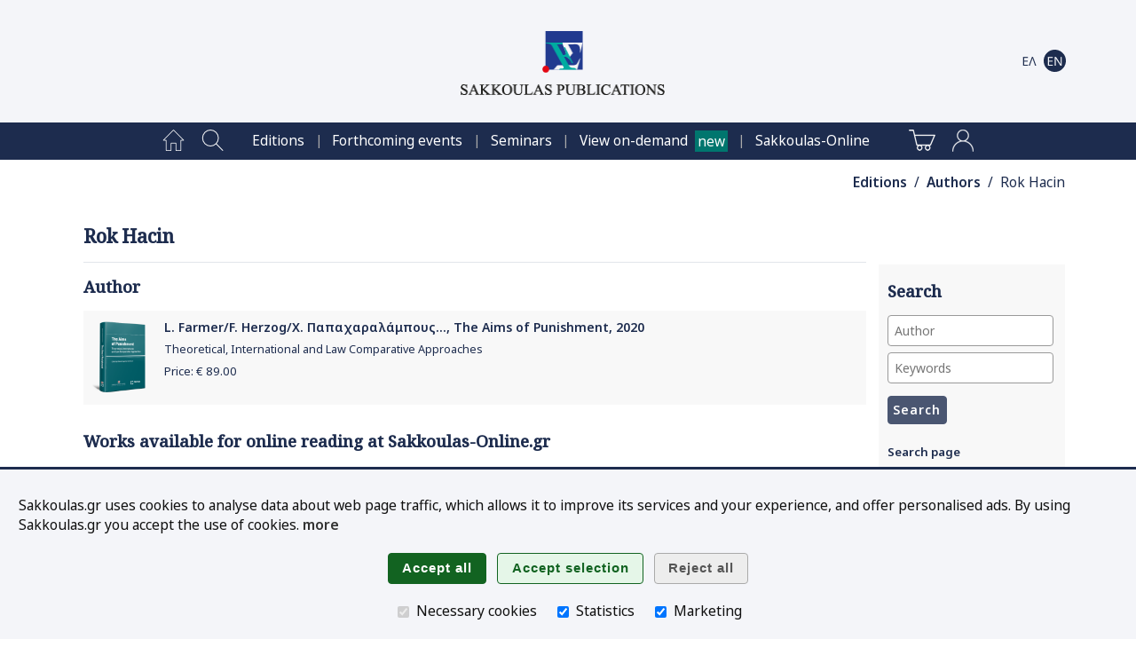

--- FILE ---
content_type: text/html;charset=UTF-8
request_url: https://www.sakkoulas.gr/en/editions/authors/rok-hacin/
body_size: 32034
content:
<!DOCTYPE html>





















































	
	
	




















	
	

		

		

	
	







<html lang="en">

<head>






	
		
		
		
	
	
	


<title>Rok Hacin | Authors | Sakkoulas Publications</title>

<base href="https://www.sakkoulas.gr:443/">

<meta charset="UTF-8">
<meta name="description" content="Rok Hacin - Books and articles published by Sakkoulas Publications">
<meta name="keywords" content="">
<meta name="viewport" content="width=device-width, initial-scale=1">
<meta name="google-site-verification" content="6jVEpHjqZYiAd3TU8WGBZvQoRB5u6A2-9AZ9lRVbxhU">
<meta name="google-site-verification" content="oIXh9UeVybuCQJ_8N4Wiba0bkXYUQz9HFMbAq7F_n1o">
<meta name="google-site-verification" content="PbbpbVNbZf08BDAamPLDD54WBLhlXvILtlmOuLMHeXk">
<meta name="facebook-domain-verification" content="8m3f4twtd04lpujjbvhxp1762nhjj7">





<link rel="apple-touch-icon" sizes="180x180" href="ext/img/fav/apple-touch-icon.png">
<link rel="icon" type="image/png" sizes="32x32" href="ext/img/fav/favicon-32x32.png">
<link rel="icon" type="image/png" sizes="16x16" href="ext/img/fav/favicon-16x16.png">

<link href="https://fonts.googleapis.com/css2?family=Noto+Sans:ital,wght@0,300;0,400;0,500;0,600;1,400;1,600&family=Noto+Serif:wght@400;500&display=swap" rel="stylesheet">
<link rel="stylesheet" type="text/css" href="resources/css/jquery-ui/jquery-ui.css?v=1.13.2">
<link rel="stylesheet" type="text/css" href="resources/css/common.css?v=1.12">
<link rel="stylesheet" type="text/css" href="resources/css/home.css?v=1.12">
<link rel="stylesheet" type="text/css" href="resources/css/widgets.css?v=1.12">
<link rel="stylesheet" type="text/css" href="resources/plugins/magnific-popup/magnific-popup.css">

<script type="text/javascript" src="resources/js/jquery/jquery.js?v=3.6.0"></script>
<script type="text/javascript" src="resources/js/jquery-ui/jquery-ui.js?v=1.13.2"></script>
<script type="text/javascript" src="resources/js/jquery-ui/jquery.ui.touch-punch.min.js"></script>
<script type="text/javascript" src="resources/js/scripts.js?v=1.12"></script>
<script type="text/javascript" src="resources/plugins/magnific-popup/jquery.magnific-popup.min.js"></script>
<script type="text/javascript" src="resources/plugins/touch/jquery.mobile-events.min.js"></script>

<script type="text/javascript" src="https://www.google.com/recaptcha/api.js?hl=el"></script>


<script type="text/javascript">


$(function() { $('form.html5-form').each(createAllErrors); });

var createAllErrors = function() {
	var form = $(this);
	var errorList = $('<ul>').addClass('op-result-list');
	var validating = false;
	var showAllErrorMessages = function() {
		errorList.empty();
		if(!validating) {
			setFormState(form, true);
			validating = true;
		}
		form.find('input, textarea, select').each(function(index, node) {
			node.setCustomValidity('');
			$(node).removeClass('invalid-input');
			if(!node.validity.valid) {
				var label = $.trim($('label[for=' + node.name.replace(/\./g, '\\.') + ']').text());
				var message = '';
				if(node.validity.valueMissing) { message = 'This field is mandatory'; }
				if(node.validity.typeMismatch) {
					if(node.type === 'email') { message = 'Invalid email address'; }
				}
				if(node.validity.rangeOverflow) { message = 'Number over range'; }
				if(node.validity.rangeUnderflow) { message = 'Number under range'; }
				node.setCustomValidity(message);
				$(node).addClass('invalid-input');
				errorList.append('<li><span>' + label + ': </span>' + message + '</li>');
			}
		});
		if(!errorList.is(':empty')) {
			displayMsg('SERVER_MSG', 'warning', errorList[0].outerHTML, -1);
			$('html, body').animate({scrollTop: 0}, 0);
			setFormState(form, false);
		}
		if(validating) {
			validating = false;
		}
	};
	// Support Safari
	form.on('submit', function(e) {
		if(this.checkValidity && !this.checkValidity()) {
			e.preventDefault();
		}
	});

	$('input[type=submit], button:not([type=button])', form).on('click', showAllErrorMessages);

	$('input', form).on('keypress', function(e) {
		var type = $(this).prop('type');
		if(/date|email|month|number|search|tel|text|time|url|week/.test(type) && e.keyCode === 13) {
			form.submit();
		}
	});
}

function setFormState(form, submitted) {
	$(form).find('img.spinner').css('visibility', submitted ? 'visible' : 'hidden');
	$(form).find('input.button').css('visibility', submitted ? 'hidden' : 'visible');
}

</script>














<script async src="https://www.googletagmanager.com/gtag/js?id=AW-870449337"></script>

<script type="text/javascript">

window.dataLayer = window.dataLayer || [];
function gtag(){ dataLayer.push(arguments); }

gtag('consent', 'default', { 'ad_storage': 'denied', 'ad_user_data': 'denied', 'ad_personalization': 'denied', 'analytics_storage': 'denied' });
gtag('consent', 'update', { 'ad_storage': 'denied', 'ad_user_data': 'denied', 'ad_personalization': 'denied', 'analytics_storage': 'denied' });

gtag('js', new Date());
gtag('config', 'AW-870449337'); // mark

(function(w,d,s,l,i){w[l]=w[l]||[];w[l].push({'gtm.start':new Date().getTime(),event:'gtm.js'});var f=d.getElementsByTagName(s)[0],j=d.createElement(s),dl=l!='dataLayer'?'&l='+l:'';j.async=true;j.src='https://www.googletagmanager.com/gtm.js?id='+i+dl;f.parentNode.insertBefore(j,f);})(window,document,'script','dataLayer','GTM-NWGR5Z2');



</script>

<noscript>
<iframe src="https://www.googletagmanager.com/ns.html?id=GTM-NWGR5Z2" height="0" width="0" style="display:none;visibility:hidden"></iframe>

</noscript>






</head>

<body>



<script type="text/javascript">

$(function() {
	$('body').bind('click', function(e) {
		if($('div.home-menu-overlay').is(':visible') && !$(e.target).closest('div#home-header img#home-menu-overlay-trigger').length && !$(e.target).closest('div.home-menu-overlay').length && !$(e.target).closest('.ui-dialog').length) { toggleHomeMenuDialog(); }
	});
	$(window).resize(function() {
		if(window.innerWidth > 960) {
			$('div.home-menu-overlay').hide();
			$('div.home-header img#home-menu-overlay-trigger').prop('src', '/resources/img/menu-open.png');
		}
	});
	//$(window).on('orientationchange', function() { ; });
});

function toggleHomeMenuDialog() {
	$('div.home-menu-overlay').slideToggle('slow', function() {
		$('div.home-header img#home-menu-overlay-trigger').prop('src', '/resources/img/menu-' + ( $('div.home-menu-overlay').is(':visible') ? 'close' : 'open' ) + '.png');
	});
}

$(function() {
	$('.menu-item a[href*=\'view-on-demand\']').after($('<span>').addClass('header-new').text('new'));
});

</script>

<style type="text/css">
span.header-new { background-color: #00766E; color: white; padding: .1em .2em; margin-left: .5em; }
</style>


	
	
		
		
		
		
	
	


<div id="home-header" class="clearfix" role="banner">

	<div class="home-content table">
		<div class="table-row">
			<div class="table-cell center middle" style="width: 60px;"><img id="home-menu-overlay-trigger" class="hand hidden" src="/resources/img/menu-open.png?v=2.0" alt="Main menu" onclick="toggleHomeMenuDialog()"></div>
			<div class="table-cell center middle light" style="width: 50px;"><a class="show-960" href="/en/search/"><img src="/resources/img/main-menu/mob/index-search.png?v=2.0" alt="Search"></a></div>
			<div class="table-cell center middle hide-640"><a href="/"><img class="logo" src="/resources/img/logos/header/SakkoulasPublicationsSA_en_hz.png" alt="Sakkoulas Publications" width="230" height="72"></a></div>
			<div class="table-cell center middle show-640"><a href="/"><img class="logo" src="/resources/img/logos/header/SakkoulasPublicationsSA_mobile.png" alt="Sakkoulas Publications" width="81" height="77"></a></div>
			<div class="table-cell center middle nowrap" style="width: 40px;">
				<a href="/en/shopping-cart/" class="show-960">
					<img src="/resources/img/main-menu/mob/shopping-cart-dark.png?v=2.0" alt="Shopping cart" class="middle">
					
				</a>
			</div>
			<div class="table-cell center middle nowrap pad-1" style="width: 70px;">
		
			<a href="/el/editions/authors/rok-hacin/"><img src="/resources/img/i18n/i18n-el-off.png?v=2.0" alt="Ελληνικά" class="middle"></a>
		
			<a href="/en/editions/authors/rok-hacin/"><img src="/resources/img/i18n/i18n-en-on.png?v=2.0" alt="English" class="middle"></a>
		
			</div>
		</div>
	</div>

</div>

<div class="home-menu-overlay" role="menu">












<!-- Home -->
<div class="menu-item" role="menuitem">
	<a href="/en/" class="menu-item-label">Home page<img src="/resources/img/main-menu/16/home-page.png" class="menu-item-img" alt="" /></a>
</div>

<!-- Search -->
<div class="menu-item" role="menuitem">
	<a href="/en/search/" class="menu-item-label">Search<img src="/resources/img/main-menu/16/index-search.png" class="menu-item-img" alt="" /></a>
</div>




	
	
		
	
		
<div class="menu-item" role="menuitem"><a href="/en/editions/" class="menu-item-label hoverable">Editions</a></div>

		
	
		
<div class="menu-item" role="menuitem"><a href="/en/info/events/forthcoming/" class="menu-item-label hoverable">Forthcoming events</a></div>

		
	
		
<div class="menu-item" role="menuitem"><a href="/en/academy/" class="menu-item-label hoverable">Seminars</a></div>

		
	
		
<div class="menu-item" role="menuitem"><a href="/en/view-on-demand/" class="menu-item-label hoverable">View on-demand</a></div>

		
	
		
<div class="menu-item" role="menuitem"><a href="https://www.sakkoulas-online.gr/" class="menu-item-label hoverable">Sakkoulas-Online</a></div>

		
	
	



<!-- Shopping Cart -->
<div class="menu-item">
	<a href="/en/shopping-cart/" class="menu-item-label" role="menuitem">
	Shopping cart
	<img src="/resources/img/main-menu/16/shopping-cart.png" class="menu-item-img" alt="" />
	
	</a>
</div>



<div class="menu-item" role="menuitem">
	<a href="/access/login/" class="menu-item-label">Login<img src="/resources/img/main-menu/16/account-login.png" class="menu-item-img" alt="Login" /></a>
</div>




	


<div class="menu-close center hand" onclick="toggleHomeMenuDialog()">
	<img src="/resources/img/main-menu/16/menu-close.png" class="middle" alt="Close" />
</div>



</div>

<div class="home-menu-page center" role="menu">












<!-- Home -->
<div class="menu-item" role="menuitem">
	<a href="/en/" class="menu-item-label"><img src="/resources/img/main-menu/24/home-page.png" class="menu-item-img" alt="Home page" /></a>
</div>

<!-- Search -->
<div class="menu-item" role="menuitem">
	<a href="/en/search/" class="menu-item-label"><img src="/resources/img/main-menu/24/index-search.png" class="menu-item-img" alt="Search" /></a>
</div>

<span class="separator invisible">|</span>


	
	
		
	
		
<div class="menu-item" role="menuitem"><a href="/en/editions/" class="menu-item-label hoverable">Editions</a></div>
<span class="separator">|</span>
		
	
		
<div class="menu-item" role="menuitem"><a href="/en/info/events/forthcoming/" class="menu-item-label hoverable">Forthcoming events</a></div>
<span class="separator">|</span>
		
	
		
<div class="menu-item" role="menuitem"><a href="/en/academy/" class="menu-item-label hoverable">Seminars</a></div>
<span class="separator">|</span>
		
	
		
<div class="menu-item" role="menuitem"><a href="/en/view-on-demand/" class="menu-item-label hoverable">View on-demand</a></div>
<span class="separator">|</span>
		
	
		
<div class="menu-item" role="menuitem"><a href="https://www.sakkoulas-online.gr/" class="menu-item-label hoverable">Sakkoulas-Online</a></div>
<span class="separator invisible">|</span>
		
	
	

<span class="separator invisible">|</span>

<!-- Shopping Cart -->
<div class="menu-item">
	<a href="/en/shopping-cart/" class="menu-item-label" role="menuitem">
	
	<img src="/resources/img/main-menu/24/shopping-cart.png" class="menu-item-img" alt="Shopping cart" />
	
	</a>
</div>



<div class="menu-item" role="menuitem">
	<a href="/access/login/" class="menu-item-label"><img src="/resources/img/main-menu/24/account-login.png" class="menu-item-img" alt="Login" /></a>
</div>




	




</div>







<div id="SERVER_MSG" style="display: none; opacity: 0;"></div>







<script type="text/javascript">
$(function() {

	$delay = 500; $('div#app-navpath span').each(function() { $(this).delay($delay).fadeTo('slow', 1.0); $delay +=300; });
	

});
</script>

<div id="app-navpath" class="home-content" role="navigation">



<span style="opacity: 0;">
	
	
	<a href="en/editions/" class="strong">Editions</a>
</span>

<span style="opacity: 0;">
	
	&nbsp;/&nbsp;
	<a href="en/editions/authors/" class="strong">Authors</a>
</span>

<span style="opacity: 0;">
	
	&nbsp;/&nbsp;
	Rok Hacin
</span>


</div>


<div id="home-main" class="clearfix"><div class="home-content"><div id="home-column-wrapper"><div id="home-columns">











<div id="home-column-content" role="main">


	<h1>Rok Hacin</h1><hr/>
	




<div class="html"></div>


	
	
		

<div id="_f415788f2ed128e28729" class="wgt-container wgt-css-null"><div class="widget-body">











<!-- Widget code start -->




	<!-- Selected author's page -->

		
		<script type="text/javascript">

		var editionGroups = [
			{ id: 'books', label: 'Books' },
			{ id: 'collective', label: 'Collective works' },
			{ id: 'essays', label: 'Essays - Opinions' },
			{ id: 'commentaries', label: 'Commentaries' }
		];

		$(function() {
			$.getJSON('/authors/online/', { id: '5177', books: true, collective: true, essays: true, commentaries: true },
				function(json) {
					if(json.data) {
						if(json.data.length) { $('h2.read-online').show(); }
						$.each(editionGroups, function(o, group) {
							if(json.data[group.id].length) {
								$('#read-online-header').show();
								$('div.read-online').append($('<h3>').html(group.label)).append($('<ul>'));
								var contributionType = '';
								$.each(json.data[group.id], function(i, resource) {
									$('div.read-online ul:last').append($('<li>').append($('<a>').prop({'href': 'https://www.sakkoulas-online.gr/reader/' + resource.code + '/', 'target': '_blank'}).append(resource.title)));
								});
							}
						});
					}
				}
			);
		});
		</script>
		<style type="text/css">
		div.read-online ul { list-style-image: url('resources/img/icons/read-online-16.png'); }
		div.read-online li { margin-bottom: .5em; }
		</style>
		

		
		
		

			
				<h2>Author</h2>
				
				
			

			

			














<div class="list-item-odd">

	

	<div class="list-item-img list-item-img-sm"><a href="/en/editions/l-farmer-f-herzog-ch-papacharalampous-the-aims-of-punishment-2020/"><img src="/ext/img/repository/editions/1607004704848/SakkoulasPublications_1607004926962_thb.png" alt="L. Farmer/F. Herzog/Χ. Παπαχαραλάμπους..., The Aims of Punishment, 2020" /></a></div>
	<div class="list-item-info">

	<div class="li-h1"><a href="/en/editions/l-farmer-f-herzog-ch-papacharalampous-the-aims-of-punishment-2020/">L. Farmer/F. Herzog/Χ. Παπαχαραλάμπους..., The Aims of Punishment, 2020</a></div>

	

		<div class="li-h2"><a href="/en/editions/l-farmer-f-herzog-ch-papacharalampous-the-aims-of-punishment-2020/">Theoretical, International 
and Law Comparative Approaches</a></div>

	

	

	

	


		

			<div class="smaller">

			<a href="/en/editions/l-farmer-f-herzog-ch-papacharalampous-the-aims-of-punishment-2020/">
				Price:&nbsp;&euro;&nbsp;<span>89.00</span>
				
			</a>

			</div>

			

		

	

	</div>

</div>


			
		

		<div style="height: 1em;"></div>

		<h2 id="read-online-header" class="hidden">Works available for online reading at Sakkoulas-Online.gr</h2>

		<div class="read-online"></div>

		
	
	


<!-- Widget code end -->




</div></div>

	


</div>








<div id="home-column-sidebar-right" class="home-sidebar" role="complementary">

	<script type="text/javascript">
	$(function() {
		if(!$('#home-column-sidebar-right div.wgt-container').length) {
			$('#home-column-sidebar-right').remove();
		}
	});
	</script>


	
	







<div id="_f986d06a454bf9437a91" class="wgt-container wgt-css-sb-plain" style="margin-bottom: 0px;"><div class="widget-body">


<div style="height: 60px;"></div>


</div></div>

	

	
	










<div id="_c580bdda39796096831a" class="wgt-container wgt-css-sb-grey" style="margin-bottom: 1em;"><h2>Search</h2><div class="widget-body">


<!-- Widget code start -->



<form class="html5-form" action="/index/search/quick/" method="get">

<input type="text" name="authorStr" class="search-author-autocomplete text full-width" value="" placeholder="Author" aria-label="Author" />

<div style="height: .5em;"></div>

<input type="text" name="queryStr" class="text full-width" value="" placeholder="Keywords" aria-label="Keywords" />

<div style="height: .5em;"></div>

<input type="submit" class="button normal-btn narrow-btn" value="Search" />
<img class="spinner" src="/resources/img/plswait.gif" alt="" style="margin: 0 1em; visibility: hidden;" />

</form>

<div style="height: 1em;"></div>

<a href="/en/search/" class="wgt-link">Search page</a>

<!-- Widget code end -->




</div></div>

<script type="text/javascript">
$(function() {
	$('input.search-author-autocomplete').autocomplete({
	source: function(request, response) {
		$.ajax({
			type: 'GET',
			contentType: 'application/json; charset=utf-8',
			url: '/index/search/autocomplete/contributors/',
			data: { name: encodeURI($('input.search-author-autocomplete').val()) },
			dataType: 'json',
			success: function (result) { if(result.code === 200) { response(result.data); } },
			error: function(result) { ; }
		});
		},
		minLength: 1
});


});
</script>



	

	
	







<div id="_b67929c35cd01a8c952d" class="wgt-container wgt-css-sb-green" style="margin-bottom: 1em;"><h2>See on sakkoulas.gr</h2><div class="widget-body">


<!-- Widget code start -->


	

	
<div class="menu-entry menu-entry-level-1"><a href="/en/academy/">Σεμινάρια</a></div>
	

	
<div class="menu-entry menu-entry-level-1"><a href="/en/view-on-demand/">View on demand</a></div>
	

	
<div class="menu-entry menu-entry-level-1"><a href="/en/info/events/forthcoming/">Forthcoming events</a></div>
	

	
<div class="menu-entry menu-entry-level-1"><a href="/en/editions/latest/">Latest editions</a></div>
	

	
<div class="menu-entry menu-entry-level-1"><a href="/en/editions/categories/">Law categories</a></div>
	


<!-- Widget code end -->




</div></div>

	

	
	







<div id="_2843bdbb1a4c1d69e690" class="wgt-container wgt-css-sb-grey" style="margin-bottom: 1em;"><h2>Sakkoulas-Online.gr</h2><div class="widget-body">


<!-- Widget code start -->


	

	
<div class="menu-entry menu-entry-level-1"><a href="https://www.sakkoulas-online.gr/">Home page</a></div>
	

	
<div class="menu-entry menu-entry-level-1"><a href="https://www.sakkoulas-online.gr/news/">News</a></div>
	

	
<div class="menu-entry menu-entry-level-1"><a href="https://www.sakkoulas-online.gr/search/advanced/">Search</a></div>
	


<!-- Widget code end -->




</div></div>

	

	
	







<div id="_3ff21c426d9073fb7fa2" class="wgt-container wgt-css-sb-blue" style="margin-bottom: 1em;"><h2>Journals</h2><div class="widget-body">


<!-- Widget code start -->


	

	
<div class="menu-entry menu-entry-level-1"><a href="/en/editions/elliniki-dikaiosyni/">Hellenic Justice</a></div>
	

	
<div class="menu-entry menu-entry-level-1"><a href="/en/editions/dioikitiki-diki/">Διοικητική Δίκη (ΔιΔικ)</a></div>
	

	
<div class="menu-entry menu-entry-level-1"><a href="/en/editions/epitheorisi-politikis-dikonomias/">Civil Procedure Law Review</a></div>
	

	
<div class="menu-entry menu-entry-level-1"><a href="/en/editions/epitheorisi-tou-emporikou-dikaiou/">Επιθεώρηση του Εμπορικού Δικαίου</a></div>
	

	
<div class="menu-entry menu-entry-level-1"><a href="/en/editions/episkopisi-emporikou-dikaiou/">Επισκόπηση Εμπορικού Δικαίου</a></div>
	

	
<div class="menu-entry menu-entry-level-1"><a href="/en/editions/epitheorisi-akiniton/">Επιθεώρηση Ακινήτων (ΕπΑκ)</a></div>
	

	
<div class="menu-entry menu-entry-level-1"><a href="/en/editions/efimerida-dioikitikou-dikaiou/">Εφημερίδα Διοικητικού Δικαίου</a></div>
	

	
<div class="menu-entry menu-entry-level-1"><a href="/en/editions/praxi-kai-logos-tou-poinikou-dikaiou/">Πράξη και Λόγος του Ποινικού Δικαίου</a></div>
	

	
<div class="menu-entry menu-entry-level-1"><a href="/en/editions/lex-forum/">Lex&Forum</a></div>
	

	
<div class="menu-entry menu-entry-level-1"><a href="/en/editions/dikaio-tis-koinonikis-asfalisis/">Δίκαιο της Κοινωνικής Ασφάλισης</a></div>
	

	
<div class="menu-entry menu-entry-level-1"><a href="/en/editions/dikaiomata-tou-anthropou/">Δικαιώματα του Ανθρώπου</a></div>
	

	
<div class="menu-entry menu-entry-level-1"><a href="/en/editions/diaitisia/">Διαιτησία</a></div>
	

	
<div class="menu-entry menu-entry-level-1"><a href="/en/editions/energeia-dikaio/">Ενέργεια & Δίκαιο</a></div>
	

	
<div class="menu-entry menu-entry-level-1"><a href="/en/editions/nomokanonika/">Νομοκανονικά</a></div>
	

	
<div class="menu-entry menu-entry-level-1"><a href="/en/editions/armenopoulos/">Αρμενόπουλος</a></div>
	

	
<div class="menu-entry menu-entry-level-1"><a href="/en/editions/elliniki-epitheorisi-evropaikou-dikaiou/">Ελληνική Επιθεώρηση Ευρωπαϊκού Δικαίου</a></div>
	

	
<div class="menu-entry menu-entry-level-1"><a href="http://www.nomikaxronika.gr/">Νομικά Χρονικά (online)</a></div>
	

	
<div class="menu-entry menu-entry-level-1"><a href="/en/editions/iatriko-dikaio/">Ιατρικό Δίκαιο & Βιοηθική</a></div>
	


<!-- Widget code end -->




</div></div>

	

	
	









<style type="text/css">
img.widget-shopping-cart-item-img { max-width: 45px; }
</style>

<div id="_6bdd9e2c31858ec74047" class="wgt-container wgt-css-sb-blue" style="margin-bottom: 1em;"><h2>Shopping cart</h2><div class="widget-body">


<!-- Widget code start -->


	
	
	

	<p>Your shopping cart is empty</p>

	




<!-- Widget code end -->




</div></div>

	

	
	










<div id="_a5257b7d49ae1c8f3a0f" class="wgt-container wgt-css-sb-grey" style="margin-bottom: 1em;"><h2>Login</h2><div class="widget-body">


<!-- Widget code start -->

<form id="authFrm" action="/security-check" method="post">

	<input type="text" name="username" value="" class="text full-width" placeholder="email" aria-label="email" />

	<div style="height: .5em;"></div>

	<input type="password" name="password" value="" class="text full-width" placeholder="Password" aria-label="Password" autocomplete="new-password" />

	<div style="height: .5em;"></div>

	<input type="button" class="button normal-btn narrow-btn" value="Login" onclick="this.form.submit();" />
	<img class="spinner" src="/resources/img/plswait.gif" alt="" style="margin: 0 1em; visibility: hidden;" />

	<div style="height: 1em;"></div>

	<input name="remember-me" type="checkbox" class="middle" aria-label="Keep me signed in" /><span class="smaller">Keep me signed in</span>

	<div style="height: 1em;"></div>

	<a href="/en/access/new-account/" class="wgt-link">Create account</a>

</form>

<!-- Widget code end -->




</div></div>



	


</div>




</div></div></div></div>





<div id="home-footer" class="clearfix" role="contentinfo">

	<div class="home-content left">

	

	<div class="menu-group">
	<a href="/"><img class="logo" src="/resources/img/logos/footer/SakkoulasPublicationsSA.png" alt="Sakkoulas Publications" class="middle" /></a>
	</div>

	

	

		
			
	
			
		
			
	
		
		
		<div class="menu-group">
		
		<div class="menu-entry menu-entry-level-1"><a href="/en/about/">Sakkoulas Publications</a></div>
		<hr/>
		
			
		
			
	
		
		<div class="menu-entry menu-entry-level-2"><a href="/en/about/shops/">Shops</a></div>
		
		
			
		
			
	
		
		<div class="menu-entry menu-entry-level-2"><a href="/en/about/contact/">Contact us</a></div>
		
		
			
		
			
	
		
		<div class="menu-entry menu-entry-level-2"><a href="/en/about/careers/">Careers</a></div>
		
		
			
		
			
	
		
		<div class="menu-entry menu-entry-level-2"><a href="/en/about/membership-card/">Rewards programme</a></div>
		
		
			
		
			
	
		
		<div class="menu-entry menu-entry-level-2"><a href="/en/terms-of-use/">Όροι χρήσης</a></div>
		
		
			
		
			
	
		
		<div class="menu-entry menu-entry-level-2"><a href="/en/privacy-policy/">Privacy policy</a></div>
		
		
			
		
			
	
		
		<div class="menu-entry menu-entry-level-2"><a href="/en/about-cookies/">About Cookies</a></div>
		
		
			
		
			
	
		
		</div>
		<div class="menu-group">
		
		<div class="menu-entry menu-entry-level-1"><a href="/en/editions/">Editions</a></div>
		<hr/>
		
			
		
			
	
		
		<div class="menu-entry menu-entry-level-2"><a href="/en/search/">Search editions</a></div>
		
		
			
		
			
	
		
		<div class="menu-entry menu-entry-level-2"><a href="/en/editions/latest/">Latest editions</a></div>
		
		
			
		
			
	
		
		<div class="menu-entry menu-entry-level-2"><a href="/en/editions/authors/">Authors</a></div>
		
		
			
		
			
	
		
		<div class="menu-entry menu-entry-level-2"><a href="/en/editions/categories/">Subject catalogue</a></div>
		
		
			
		
			
	
		
		<div class="menu-entry menu-entry-level-2"><a href="/en/editions/scientific-series/">Scientific series</a></div>
		
		
			
		
			
	
		
		<div class="menu-entry menu-entry-level-2"><a href="/en/editions/journals/">Scientific journals</a></div>
		
		
			
		
			
		
			
		
			
	
		
		<div class="menu-entry menu-entry-level-2"><a href="/en/editions/offers/">Offers</a></div>
		
		
			
		
			
		
			
	
		
		</div>
		<div class="menu-group">
		
		<div class="menu-entry menu-entry-level-1"><a href="/en/info/">Information</a></div>
		<hr/>
		
			
		
			
	
		
		<div class="menu-entry menu-entry-level-2"><a href="/en/academy/">Σεμινάρια</a></div>
		
		
			
		
			
	
		
		<div class="menu-entry menu-entry-level-2"><a href="/en/info/events/forthcoming/">Forthcoming events</a></div>
		
		
			
		
			
	
		
		<div class="menu-entry menu-entry-level-2"><a href="/en/info/announcements/">Announcements</a></div>
		
		
			
		
			
	
		
		<div class="menu-entry menu-entry-level-2"><a href="/en/view-on-demand/">View on demand</a></div>
		
		
			
		
			
	
		
		</div>
		<div class="menu-group">
		
		<div class="menu-entry menu-entry-level-1"><a href="/en/students/">Students</a></div>
		<hr/>
		
			
		
			
	
		
		<div class="menu-entry menu-entry-level-2"><a href="/en/students/textbooks-exercises/">Textbooks-Exercises</a></div>
		
		
			
		
			
	
		
		<div class="menu-entry menu-entry-level-2"><a href="/en/students/oikonomikoi-kodikes/">Codes</a></div>
		
		
			
		
			
	
		
		<div class="menu-entry menu-entry-level-2"><a href="/en/students/dianomes-panepistimiakon-syggrammaton/">University textbooks</a></div>
		
		
			
		
			
	
		
		</div>
		<div class="menu-group">
		
		<div class="menu-entry menu-entry-level-1"><a href="/en/utils/">Tools</a></div>
		<hr/>
		
			
		
			
	
		
		<div class="menu-entry menu-entry-level-2"><a href="/en/utils/interest-calc/">Online interest calculation</a></div>
		
		
			
		
			
	
		
		<div class="menu-entry menu-entry-level-2"><a href="/en/utils/newsletter/">Newsletter</a></div>
		
		
			
		
			
	
		
		<div class="menu-entry menu-entry-level-2"><a href="/en/utils/sitemap/">Sitemap</a></div>
		
		
			
		
		</div>

	

	

	</div>

	<!-- Follow us -->
	<div class="strong center menu-entry menu-entry-level-2"><a>Follow us</a></div>

	<div>&nbsp;</div>

	<div class="center">
		



<a href="https://www.linkedin.com/company/sakkoulaspublications/"><img src="resources/img/social-media/round-light/linkedin.png" alt="LinkedIn" width="31" height="31"></a>&nbsp;&nbsp;&nbsp;&nbsp;
<a href="https://www.facebook.com/SakkoulasPublications/"><img src="resources/img/social-media/round-light/facebook.png" alt="Facebook" width="31" height="31"></a>&nbsp;&nbsp;&nbsp;&nbsp;
<a href="https://www.instagram.com/sakkoulas_publications/"><img src="resources/img/social-media/round-light/instagram.png" alt="Instagram" width="31" height="31"></a>&nbsp;&nbsp;&nbsp;&nbsp;
<a href="https://www.youtube.com/channel/UCJI3eTCiYm-NJTEskyBOMdg?view_as=subscriber"><img src="resources/img/social-media/round-light/youtube.png" alt="YouTube" width="31" height="31"></a>

	</div>

	<div>&nbsp;</div>
	<div>&nbsp;</div>

</div>




























































<!--googleoff: index-->
<script type="text/javascript">
function acceptSakkoulasGrCookies(level) {
	var selStats = level === 1 || ( level === 0 && $('div#cookie-consent-div input[name=cookies-statistics]').is(':checked') );
	var selMktg = level === 1 || ( level === 0 && $('div#cookie-consent-div input[name=cookies-marketing]').is(':checked') );
	$.ajax({
		type: 'GET',
		contentType: 'application/json; charset=utf-8',
		url: '/websrv/util/cookies/select/',
		data: { statistics: selStats, marketing: selMktg },
		dataType: 'json',
		success: function(data, textStatus) {
			if(data.code === 200) {
				gtag('consent', 'update', {
					'ad_storage': selMktg ? 'granted' : 'denied',
					'ad_user_data': selMktg ? 'granted' : 'denied',
					'ad_personalization': selMktg ? 'granted' : 'denied',
					'analytics_storage': selStats ? 'granted' : 'denied'
				});
				$('div#cookie-consent-div').hide();
			}
		},
		error: function(data, textStatus, errorThrown) {
			$('div#cookie-consent-div').hide();
		}
	});
}
</script>

<style type="text/css">
div#cookie-consent-div { width: 100%; color: #111; background-color: #f4f5f9; position: fixed; bottom: 0; padding: 1em 1.5em 1.5em 1.5em; border-top: 3px #1d2c4e solid; }
div#cookie-consent-div p.txt { font-size: 1.125em; }
div#cookie-consent-div a { font-weight: 700; color: #333; }
div#cookie-consent-div .button { font-family: 'Arimo', sans-serif; font-size: 1.1em; font-weight: 700; padding: .5em 1em; margin: .3em .25em; border: none; }
div#cookie-consent-div input#cookie-accept-all-btn { color: #ffffff; background-color: #126321; border: 1px #126321 solid; }
div#cookie-consent-div input#cookie-accept-sel-btn { color: #126321; background-color: #e5f6e8; border: 1px #126321 solid; }
div#cookie-consent-div input#cookie-reject-all-btn { color: #555; background-color: #ededed; border: 1px #aaa solid; }
div.cookie-consent-option { display: inline-block; font-size: 1.125em; padding: 0 .5em; }
div.cookie-consent-option input { margin-right: .25em; }
</style>

<div id="cookie-consent-div">
	<p class="txt">
		Sakkoulas.gr uses cookies to analyse data about web page traffic, which allows it to improve its services and your experience, and offer personalised ads. By using Sakkoulas.gr you accept the use of cookies.
		<a href="/en/about-cookies/"><span class="lowercase">More</span></a>
	</p>
	<p class="center">
		<input type="button" id="cookie-accept-all-btn" class="button" value="Accept all" onclick="acceptSakkoulasGrCookies(1)">
		<input type="button" id="cookie-accept-sel-btn" class="button" value="Accept selection" onclick="acceptSakkoulasGrCookies(0)">
		<input type="button" id="cookie-reject-all-btn" class="button" value="Reject all" onclick="acceptSakkoulasGrCookies(-1)">
	</p>
	<div class="center">
		<div class="cookie-consent-option"><input type="checkbox" name="cookies-necessary" value="" class="middle" checked disabled aria-label="Necessary cookies"> Necessary cookies</div>
		<div class="cookie-consent-option"><input type="checkbox" name="cookies-statistics" value="" class="middle" checked aria-label="Statistics"> Statistics</div>
		<div class="cookie-consent-option"><input type="checkbox" name="cookies-marketing" value="" class="middle" checked aria-label="Marketing"> Marketing</div>
	</div>
</div>
<!--googleon: index-->












</body>

</html>
